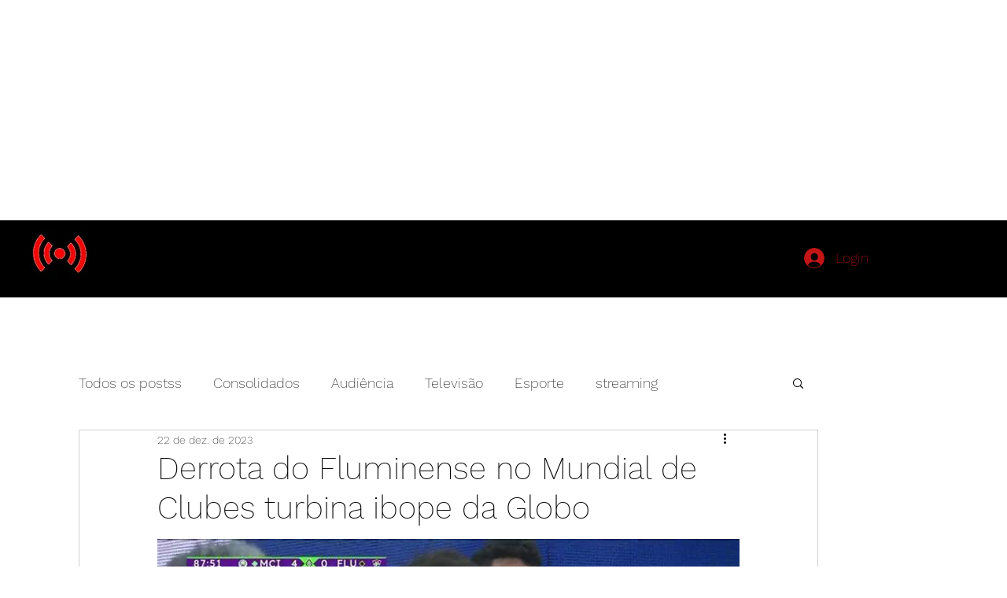

--- FILE ---
content_type: text/html; charset=utf-8
request_url: https://www.google.com/recaptcha/api2/aframe
body_size: 268
content:
<!DOCTYPE HTML><html><head><meta http-equiv="content-type" content="text/html; charset=UTF-8"></head><body><script nonce="KAXfgegkBoBLHbUpGqr1Mg">/** Anti-fraud and anti-abuse applications only. See google.com/recaptcha */ try{var clients={'sodar':'https://pagead2.googlesyndication.com/pagead/sodar?'};window.addEventListener("message",function(a){try{if(a.source===window.parent){var b=JSON.parse(a.data);var c=clients[b['id']];if(c){var d=document.createElement('img');d.src=c+b['params']+'&rc='+(localStorage.getItem("rc::a")?sessionStorage.getItem("rc::b"):"");window.document.body.appendChild(d);sessionStorage.setItem("rc::e",parseInt(sessionStorage.getItem("rc::e")||0)+1);localStorage.setItem("rc::h",'1768455301869');}}}catch(b){}});window.parent.postMessage("_grecaptcha_ready", "*");}catch(b){}</script></body></html>